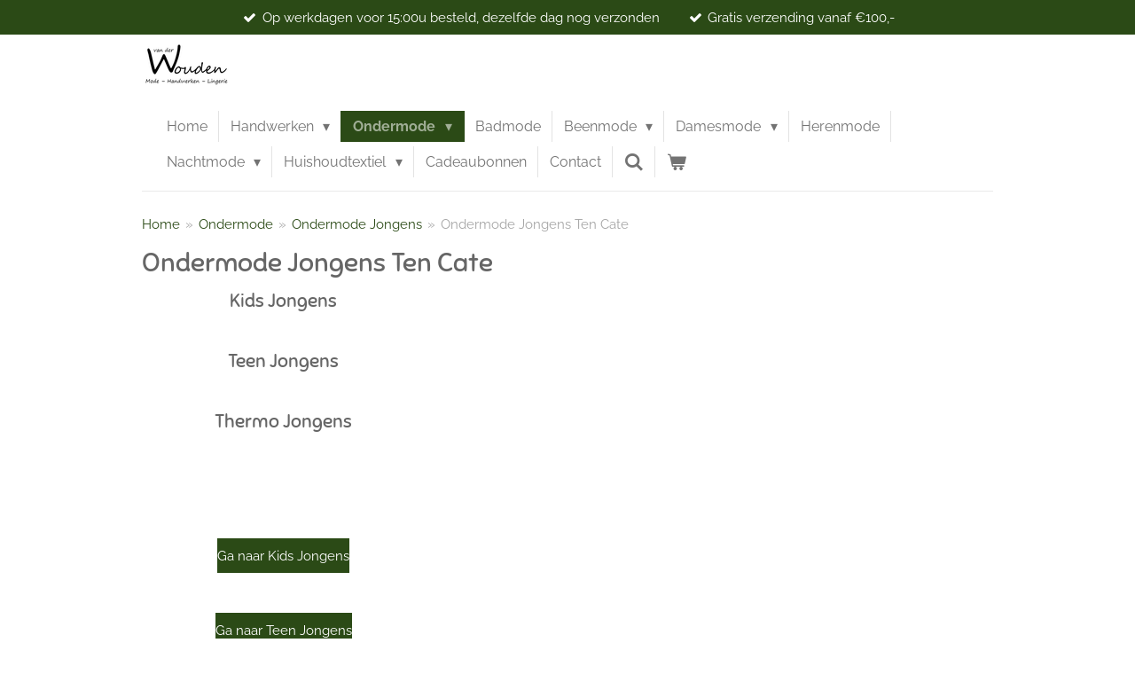

--- FILE ---
content_type: text/html; charset=UTF-8
request_url: https://www.vanderwoudentextiel.nl/ondermode-2/ondermode-jongens/ondermode-jongens-ten-cate
body_size: 15850
content:
<!DOCTYPE html>
<html lang="nl">
    <head>
        <meta http-equiv="Content-Type" content="text/html; charset=utf-8">
        <meta name="viewport" content="width=device-width, initial-scale=1.0, maximum-scale=5.0">
        <meta http-equiv="X-UA-Compatible" content="IE=edge">
        <link rel="canonical" href="https://www.vanderwoudentextiel.nl/ondermode-2/ondermode-jongens/ondermode-jongens-ten-cate">
        <link rel="sitemap" type="application/xml" href="https://www.vanderwoudentextiel.nl/sitemap.xml">
        <meta property="og:title" content="Ondermode Jongens Ten Cate / Ondermode Jongens / Ondermode | Van der Wouden Textiel">
        <meta property="og:url" content="https://www.vanderwoudentextiel.nl/ondermode-2/ondermode-jongens/ondermode-jongens-ten-cate">
        <base href="https://www.vanderwoudentextiel.nl/">
        <meta name="description" property="og:description" content="">
                <script nonce="f64314287ec3459d64cab91b80ad6efc">
            
            window.JOUWWEB = window.JOUWWEB || {};
            window.JOUWWEB.application = window.JOUWWEB.application || {};
            window.JOUWWEB.application = {"backends":[{"domain":"jouwweb.nl","freeDomain":"jouwweb.site"},{"domain":"webador.com","freeDomain":"webadorsite.com"},{"domain":"webador.de","freeDomain":"webadorsite.com"},{"domain":"webador.fr","freeDomain":"webadorsite.com"},{"domain":"webador.es","freeDomain":"webadorsite.com"},{"domain":"webador.it","freeDomain":"webadorsite.com"},{"domain":"jouwweb.be","freeDomain":"jouwweb.site"},{"domain":"webador.ie","freeDomain":"webadorsite.com"},{"domain":"webador.co.uk","freeDomain":"webadorsite.com"},{"domain":"webador.at","freeDomain":"webadorsite.com"},{"domain":"webador.be","freeDomain":"webadorsite.com"},{"domain":"webador.ch","freeDomain":"webadorsite.com"},{"domain":"webador.ch","freeDomain":"webadorsite.com"},{"domain":"webador.mx","freeDomain":"webadorsite.com"},{"domain":"webador.com","freeDomain":"webadorsite.com"},{"domain":"webador.dk","freeDomain":"webadorsite.com"},{"domain":"webador.se","freeDomain":"webadorsite.com"},{"domain":"webador.no","freeDomain":"webadorsite.com"},{"domain":"webador.fi","freeDomain":"webadorsite.com"},{"domain":"webador.ca","freeDomain":"webadorsite.com"},{"domain":"webador.ca","freeDomain":"webadorsite.com"},{"domain":"webador.pl","freeDomain":"webadorsite.com"},{"domain":"webador.com.au","freeDomain":"webadorsite.com"},{"domain":"webador.nz","freeDomain":"webadorsite.com"}],"editorLocale":"nl-NL","editorTimezone":"Europe\/Amsterdam","editorLanguage":"nl","analytics4TrackingId":"G-E6PZPGE4QM","analyticsDimensions":[],"backendDomain":"www.jouwweb.nl","backendShortDomain":"jouwweb.nl","backendKey":"jouwweb-nl","freeWebsiteDomain":"jouwweb.site","noSsl":false,"build":{"reference":"a8e82f1"},"linkHostnames":["www.jouwweb.nl","www.webador.com","www.webador.de","www.webador.fr","www.webador.es","www.webador.it","www.jouwweb.be","www.webador.ie","www.webador.co.uk","www.webador.at","www.webador.be","www.webador.ch","fr.webador.ch","www.webador.mx","es.webador.com","www.webador.dk","www.webador.se","www.webador.no","www.webador.fi","www.webador.ca","fr.webador.ca","www.webador.pl","www.webador.com.au","www.webador.nz"],"assetsUrl":"https:\/\/assets.jwwb.nl","loginUrl":"https:\/\/www.jouwweb.nl\/inloggen","publishUrl":"https:\/\/www.jouwweb.nl\/v2\/website\/1734012\/publish-proxy","adminUserOrIp":false,"pricing":{"plans":{"lite":{"amount":"700","currency":"EUR"},"pro":{"amount":"1200","currency":"EUR"},"business":{"amount":"2400","currency":"EUR"}},"yearlyDiscount":{"price":{"amount":"0","currency":"EUR"},"ratio":0,"percent":"0%","discountPrice":{"amount":"0","currency":"EUR"},"termPricePerMonth":{"amount":"0","currency":"EUR"},"termPricePerYear":{"amount":"0","currency":"EUR"}}},"hcUrl":{"add-product-variants":"https:\/\/help.jouwweb.nl\/hc\/nl\/articles\/28594307773201","basic-vs-advanced-shipping":"https:\/\/help.jouwweb.nl\/hc\/nl\/articles\/28594268794257","html-in-head":"https:\/\/help.jouwweb.nl\/hc\/nl\/articles\/28594336422545","link-domain-name":"https:\/\/help.jouwweb.nl\/hc\/nl\/articles\/28594325307409","optimize-for-mobile":"https:\/\/help.jouwweb.nl\/hc\/nl\/articles\/28594312927121","seo":"https:\/\/help.jouwweb.nl\/hc\/nl\/sections\/28507243966737","transfer-domain-name":"https:\/\/help.jouwweb.nl\/hc\/nl\/articles\/28594325232657","website-not-secure":"https:\/\/help.jouwweb.nl\/hc\/nl\/articles\/28594252935825"}};
            window.JOUWWEB.brand = {"type":"jouwweb","name":"JouwWeb","domain":"JouwWeb.nl","supportEmail":"support@jouwweb.nl"};
                    
                window.JOUWWEB = window.JOUWWEB || {};
                window.JOUWWEB.websiteRendering = {"locale":"nl-NL","timezone":"Europe\/Amsterdam","routes":{"api\/upload\/product-field":"\/_api\/upload\/product-field","checkout\/cart":"\/winkelwagen","payment":"\/bestelling-afronden\/:publicOrderId","payment\/forward":"\/bestelling-afronden\/:publicOrderId\/forward","public-order":"\/bestelling\/:publicOrderId","checkout\/authorize":"\/winkelwagen\/authorize\/:gateway","wishlist":"\/verlanglijst"}};
                                                    window.JOUWWEB.website = {"id":1734012,"locale":"nl-NL","enabled":true,"title":"Van der Wouden Textiel","hasTitle":true,"roleOfLoggedInUser":null,"ownerLocale":"nl-NL","plan":"business","freeWebsiteDomain":"jouwweb.site","backendKey":"jouwweb-nl","currency":"EUR","defaultLocale":"nl-NL","url":"https:\/\/www.vanderwoudentextiel.nl\/","homepageSegmentId":6502848,"category":"webshop","isOffline":false,"isPublished":true,"locales":["nl-NL"],"allowed":{"ads":false,"credits":true,"externalLinks":true,"slideshow":true,"customDefaultSlideshow":true,"hostedAlbums":true,"moderators":true,"mailboxQuota":10,"statisticsVisitors":true,"statisticsDetailed":true,"statisticsMonths":-1,"favicon":true,"password":true,"freeDomains":2,"freeMailAccounts":1,"canUseLanguages":false,"fileUpload":true,"legacyFontSize":false,"webshop":true,"products":-1,"imageText":false,"search":true,"audioUpload":true,"videoUpload":5000,"allowDangerousForms":false,"allowHtmlCode":true,"mobileBar":true,"sidebar":false,"poll":false,"allowCustomForms":true,"allowBusinessListing":true,"allowCustomAnalytics":true,"allowAccountingLink":true,"digitalProducts":true,"sitemapElement":false},"mobileBar":{"enabled":false,"theme":"accent","email":{"active":true},"location":{"active":true},"phone":{"active":true},"whatsapp":{"active":false},"social":{"active":false,"network":"facebook"}},"webshop":{"enabled":true,"currency":"EUR","taxEnabled":true,"taxInclusive":true,"vatDisclaimerVisible":false,"orderNotice":"<p>Indien je speciale wensen hebt kun je deze doorgeven via het Opmerkingen-veld in de laatste stap.<\/p>","orderConfirmation":null,"freeShipping":true,"freeShippingAmount":"100.00","shippingDisclaimerVisible":false,"pickupAllowed":true,"couponAllowed":false,"detailsPageAvailable":true,"socialMediaVisible":false,"termsPage":6680604,"termsPageUrl":"\/algemene-voorwaarden","extraTerms":null,"pricingVisible":true,"orderButtonVisible":true,"shippingAdvanced":true,"shippingAdvancedBackEnd":true,"soldOutVisible":true,"backInStockNotificationEnabled":false,"canAddProducts":true,"nextOrderNumber":249,"allowedServicePoints":[],"sendcloudConfigured":false,"sendcloudFallbackPublicKey":"a3d50033a59b4a598f1d7ce7e72aafdf","taxExemptionAllowed":false,"invoiceComment":null,"emptyCartVisible":true,"minimumOrderPrice":null,"productNumbersEnabled":false,"wishlistEnabled":false,"hideTaxOnCart":false},"isTreatedAsWebshop":true};                            window.JOUWWEB.cart = {"products":[],"coupon":null,"shippingCountryCode":null,"shippingChoice":null,"breakdown":[]};                            window.JOUWWEB.scripts = ["website-rendering\/webshop"];                        window.parent.JOUWWEB.colorPalette = window.JOUWWEB.colorPalette;
        </script>
                <title>Ondermode Jongens Ten Cate / Ondermode Jongens / Ondermode | Van der Wouden Textiel</title>
                                            <link href="https://primary.jwwb.nl/public/i/b/l/temp-giifcqjmsgirdhxbmjsz/touch-icon-iphone.png?bust=1608822893" rel="apple-touch-icon" sizes="60x60">                                                <link href="https://primary.jwwb.nl/public/i/b/l/temp-giifcqjmsgirdhxbmjsz/touch-icon-ipad.png?bust=1608822893" rel="apple-touch-icon" sizes="76x76">                                                <link href="https://primary.jwwb.nl/public/i/b/l/temp-giifcqjmsgirdhxbmjsz/touch-icon-iphone-retina.png?bust=1608822893" rel="apple-touch-icon" sizes="120x120">                                                <link href="https://primary.jwwb.nl/public/i/b/l/temp-giifcqjmsgirdhxbmjsz/touch-icon-ipad-retina.png?bust=1608822893" rel="apple-touch-icon" sizes="152x152">                                                <link href="https://primary.jwwb.nl/public/i/b/l/temp-giifcqjmsgirdhxbmjsz/favicon.png?bust=1608822893" rel="shortcut icon">                                                <link href="https://primary.jwwb.nl/public/i/b/l/temp-giifcqjmsgirdhxbmjsz/favicon.png?bust=1608822893" rel="icon">                                        <meta property="og:image" content="https&#x3A;&#x2F;&#x2F;primary.jwwb.nl&#x2F;public&#x2F;i&#x2F;b&#x2F;l&#x2F;temp-giifcqjmsgirdhxbmjsz&#x2F;wd08zx&#x2F;LogoVanderWoudenOrigineel-2.png">
                                    <meta name="twitter:card" content="summary_large_image">
                        <meta property="twitter:image" content="https&#x3A;&#x2F;&#x2F;primary.jwwb.nl&#x2F;public&#x2F;i&#x2F;b&#x2F;l&#x2F;temp-giifcqjmsgirdhxbmjsz&#x2F;wd08zx&#x2F;LogoVanderWoudenOrigineel-2.png">
                                                    <script src="https://plausible.io/js/script.manual.js" nonce="f64314287ec3459d64cab91b80ad6efc" data-turbo-track="reload" defer data-domain="shard12.jouwweb.nl"></script>
<link rel="stylesheet" type="text/css" href="https://gfonts.jwwb.nl/css?display=fallback&amp;family=Raleway%3A400%2C700%2C400italic%2C700italic%7CSniglet%3A400%2C700%2C400italic%2C700italic" nonce="f64314287ec3459d64cab91b80ad6efc" data-turbo-track="dynamic">
<script src="https://assets.jwwb.nl/assets/build/website-rendering/nl-NL.js?bust=af8dcdef13a1895089e9" nonce="f64314287ec3459d64cab91b80ad6efc" data-turbo-track="reload" defer></script>
<script src="https://assets.jwwb.nl/assets/website-rendering/runtime.cee983c75391f900fb05.js?bust=4ce5de21b577bc4120dd" nonce="f64314287ec3459d64cab91b80ad6efc" data-turbo-track="reload" defer></script>
<script src="https://assets.jwwb.nl/assets/website-rendering/812.881ee67943804724d5af.js?bust=78ab7ad7d6392c42d317" nonce="f64314287ec3459d64cab91b80ad6efc" data-turbo-track="reload" defer></script>
<script src="https://assets.jwwb.nl/assets/website-rendering/main.6f3b76e6daa809beb5d3.js?bust=4fe49ad11687c7986bba" nonce="f64314287ec3459d64cab91b80ad6efc" data-turbo-track="reload" defer></script>
<link rel="preload" href="https://assets.jwwb.nl/assets/website-rendering/styles.b83234e565c3f5d36f30.css?bust=04d802c8a3278e841c1d" as="style">
<link rel="preload" href="https://assets.jwwb.nl/assets/website-rendering/fonts/icons-website-rendering/font/website-rendering.woff2?bust=bd2797014f9452dadc8e" as="font" crossorigin>
<link rel="preconnect" href="https://gfonts.jwwb.nl">
<link rel="stylesheet" type="text/css" href="https://assets.jwwb.nl/assets/website-rendering/styles.b83234e565c3f5d36f30.css?bust=04d802c8a3278e841c1d" nonce="f64314287ec3459d64cab91b80ad6efc" data-turbo-track="dynamic">
<link rel="preconnect" href="https://assets.jwwb.nl">
<link rel="stylesheet" type="text/css" href="https://primary.jwwb.nl/public/i/b/l/temp-giifcqjmsgirdhxbmjsz/style.css?bust=1769111731" nonce="f64314287ec3459d64cab91b80ad6efc" data-turbo-track="dynamic">    </head>
    <body
        id="top"
        class="jw-is-no-slideshow jw-header-is-image jw-is-segment-page jw-is-frontend jw-is-no-sidebar jw-is-messagebar jw-is-no-touch-device jw-is-no-mobile"
                                    data-jouwweb-page="6513806"
                                                data-jouwweb-segment-id="6513806"
                                                data-jouwweb-segment-type="page"
                                                data-template-threshold="960"
                                                data-template-name="beautysalon&#x7C;fotografie&#x7C;romance"
                            itemscope
        itemtype="https://schema.org/WebPage"
    >
                                    <meta itemprop="url" content="https://www.vanderwoudentextiel.nl/ondermode-2/ondermode-jongens/ondermode-jongens-ten-cate">
        <a href="#main-content" class="jw-skip-link">
            Ga direct naar de hoofdinhoud        </a>
        <div class="jw-background"></div>
        <div class="jw-body">
            <div class="jw-mobile-menu jw-mobile-is-logo js-mobile-menu">
            <button
            type="button"
            class="jw-mobile-menu__button jw-mobile-toggle"
            aria-label="Open / sluit menu"
        >
            <span class="jw-icon-burger"></span>
        </button>
        <div class="jw-mobile-header jw-mobile-header--image">
        <a            class="jw-mobile-header-content"
                            href="/"
                        >
                            <img class="jw-mobile-logo jw-mobile-logo--landscape" src="https://primary.jwwb.nl/public/i/b/l/temp-giifcqjmsgirdhxbmjsz/6yh720/image.png?enable-io=true&amp;enable=upscale&amp;height=70" srcset="https://primary.jwwb.nl/public/i/b/l/temp-giifcqjmsgirdhxbmjsz/6yh720/image.png?enable-io=true&amp;enable=upscale&amp;height=70 1x, https://primary.jwwb.nl/public/i/b/l/temp-giifcqjmsgirdhxbmjsz/6yh720/image.png?enable-io=true&amp;enable=upscale&amp;height=140&amp;quality=70 2x" alt="Van der Wouden Textiel" title="Van der Wouden Textiel">                                </a>
    </div>

        <a
        href="/winkelwagen"
        class="jw-mobile-menu__button jw-mobile-header-cart"
        aria-label="Bekijk winkelwagen"
    >
        <span class="jw-icon-badge-wrapper">
            <span class="website-rendering-icon-basket" aria-hidden="true"></span>
            <span class="jw-icon-badge hidden" aria-hidden="true"></span>
        </span>
    </a>
    
    </div>
    <div class="jw-mobile-menu-search jw-mobile-menu-search--hidden">
        <form
            action="/zoeken"
            method="get"
            class="jw-mobile-menu-search__box"
        >
            <input
                type="text"
                name="q"
                value=""
                placeholder="Zoeken..."
                class="jw-mobile-menu-search__input"
                aria-label="Zoeken"
            >
            <button type="submit" class="jw-btn jw-btn--style-flat jw-mobile-menu-search__button" aria-label="Zoeken">
                <span class="website-rendering-icon-search" aria-hidden="true"></span>
            </button>
            <button type="button" class="jw-btn jw-btn--style-flat jw-mobile-menu-search__button js-cancel-search" aria-label="Zoekopdracht annuleren">
                <span class="website-rendering-icon-cancel" aria-hidden="true"></span>
            </button>
        </form>
    </div>
            <div class="message-bar message-bar--accent"><div class="message-bar__container"><ul class="message-bar-usps"><li class="message-bar-usps__item"><i class="website-rendering-icon-ok"></i><span>Op werkdagen voor 15:00u besteld, dezelfde dag nog verzonden</span></li><li class="message-bar-usps__item"><i class="website-rendering-icon-ok"></i><span>Gratis verzending vanaf €100,-</span></li></ul></div></div><header class="header clear js-fixed-header-container">
    <div class="inner header-inner js-topbar-content-container">
        <div class="jw-header-logo">
            <div
    id="jw-header-image-container"
    class="jw-header jw-header-image jw-header-image-toggle"
    style="flex-basis: 100px; max-width: 100px; flex-shrink: 1;"
>
            <a href="/">
        <img id="jw-header-image" data-image-id="33679502" srcset="https://primary.jwwb.nl/public/i/b/l/temp-giifcqjmsgirdhxbmjsz/6yh720/image.png?enable-io=true&amp;width=100 100w, https://primary.jwwb.nl/public/i/b/l/temp-giifcqjmsgirdhxbmjsz/6yh720/image.png?enable-io=true&amp;width=200 200w" class="jw-header-image" title="Van der Wouden Textiel" style="" sizes="100px" width="100" height="51" intrinsicsize="100.00 x 51.00" alt="Van der Wouden Textiel">                </a>
    </div>
        <div
    class="jw-header jw-header-title-container jw-header-text jw-header-text-toggle"
    data-stylable="true"
>
    <a        id="jw-header-title"
        class="jw-header-title"
                    href="/"
            >
        <span style="display: inline-block; font-size: 27px;">Van der</span> Wouden<span style="display: inline-block; font-size: 27px;"> Textiel</span>    </a>
</div>
</div>
        <nav class="menu jw-menu-copy clear">
            <ul
    id="jw-menu"
    class="jw-menu jw-menu-horizontal"
            >
            <li
    class="jw-menu-item"
>
        <a        class="jw-menu-link"
        href="/"                                            data-page-link-id="6502848"
                            >
                <span class="">
            Home        </span>
            </a>
                </li>
            <li
    class="jw-menu-item jw-menu-has-submenu"
>
        <a        class="jw-menu-link"
        href="/handwerken"                                            data-page-link-id="6508138"
                            >
                <span class="">
            Handwerken        </span>
                    <span class="jw-arrow jw-arrow-toplevel"></span>
            </a>
                    <ul
            class="jw-submenu"
                    >
                            <li
    class="jw-menu-item"
>
        <a        class="jw-menu-link"
        href="/handwerken/brei-en-haakboeken"                                            data-page-link-id="12337557"
                            >
                <span class="">
            Brei- en Haakboeken        </span>
            </a>
                </li>
                            <li
    class="jw-menu-item jw-menu-has-submenu"
>
        <a        class="jw-menu-link"
        href="/handwerken/garen"                                            data-page-link-id="6678958"
                            >
                <span class="">
            Garen        </span>
                    <span class="jw-arrow"></span>
            </a>
                    <ul
            class="jw-submenu"
                    >
                            <li
    class="jw-menu-item"
>
        <a        class="jw-menu-link"
        href="/handwerken/garen/brei-en-haak-garens"                                            data-page-link-id="6519514"
                            >
                <span class="">
            Brei- en Haak garens        </span>
            </a>
                </li>
                            <li
    class="jw-menu-item"
>
        <a        class="jw-menu-link"
        href="/handwerken/garen/naaigaren"                                            data-page-link-id="6513968"
                            >
                <span class="">
            Naaigaren        </span>
            </a>
                </li>
                    </ul>
        </li>
                            <li
    class="jw-menu-item jw-menu-has-submenu"
>
        <a        class="jw-menu-link"
        href="/handwerken/brei-haak-en-naainaalden"                                            data-page-link-id="6678842"
                            >
                <span class="">
            Brei-, haak- en naainaalden        </span>
                    <span class="jw-arrow"></span>
            </a>
                    <ul
            class="jw-submenu"
                    >
                            <li
    class="jw-menu-item"
>
        <a        class="jw-menu-link"
        href="/handwerken/brei-haak-en-naainaalden/brei-en-haaknaalden"                                            data-page-link-id="7901812"
                            >
                <span class="">
            Brei- en haaknaalden        </span>
            </a>
                </li>
                    </ul>
        </li>
                            <li
    class="jw-menu-item"
>
        <a        class="jw-menu-link"
        href="/handwerken/haakpakketten"                                            data-page-link-id="7602835"
                            >
                <span class="">
            Haakpakketten        </span>
            </a>
                </li>
                            <li
    class="jw-menu-item"
>
        <a        class="jw-menu-link"
        href="/handwerken/kerst-borduren"                                            data-page-link-id="22371138"
                            >
                <span class="">
            Kerst Borduren        </span>
            </a>
                </li>
                            <li
    class="jw-menu-item"
>
        <a        class="jw-menu-link"
        href="/handwerken/borduurpakketten"                                            data-page-link-id="6520156"
                            >
                <span class="">
            Borduurpakketten        </span>
            </a>
                </li>
                            <li
    class="jw-menu-item"
>
        <a        class="jw-menu-link"
        href="/handwerken/telpakket-geboorte"                                            data-page-link-id="18968089"
                            >
                <span class="">
            Telpakket &quot;Geboorte&quot;        </span>
            </a>
                </li>
                            <li
    class="jw-menu-item"
>
        <a        class="jw-menu-link"
        href="/handwerken/knooppakketten"                                            data-page-link-id="6526349"
                            >
                <span class="">
            Knooppakketten        </span>
            </a>
                </li>
                            <li
    class="jw-menu-item"
>
        <a        class="jw-menu-link"
        href="/handwerken/baby-accessoires"                                            data-page-link-id="6710299"
                            >
                <span class="">
            Baby accessoires        </span>
            </a>
                </li>
                            <li
    class="jw-menu-item"
>
        <a        class="jw-menu-link"
        href="/handwerken/naaiboxen"                                            data-page-link-id="6656289"
                            >
                <span class="">
            Naaiboxen        </span>
            </a>
                </li>
                            <li
    class="jw-menu-item"
>
        <a        class="jw-menu-link"
        href="/handwerken/scharen"                                            data-page-link-id="6656634"
                            >
                <span class="">
            Scharen        </span>
            </a>
                </li>
                            <li
    class="jw-menu-item"
>
        <a        class="jw-menu-link"
        href="/handwerken/textielstiften"                                            data-page-link-id="6661838"
                            >
                <span class="">
            Textielstiften        </span>
            </a>
                </li>
                    </ul>
        </li>
            <li
    class="jw-menu-item jw-menu-has-submenu jw-menu-is-active"
>
        <a        class="jw-menu-link js-active-menu-item"
        href="/ondermode-2"                                            data-page-link-id="6521831"
                            >
                <span class="">
            Ondermode        </span>
                    <span class="jw-arrow jw-arrow-toplevel"></span>
            </a>
                    <ul
            class="jw-submenu"
                    >
                            <li
    class="jw-menu-item jw-menu-has-submenu"
>
        <a        class="jw-menu-link"
        href="/ondermode-2/ondermode-dames"                                            data-page-link-id="6512831"
                            >
                <span class="">
            Ondermode Dames        </span>
                    <span class="jw-arrow"></span>
            </a>
                    <ul
            class="jw-submenu"
                    >
                            <li
    class="jw-menu-item jw-menu-has-submenu"
>
        <a        class="jw-menu-link"
        href="/ondermode-2/ondermode-dames/ondermode-dames-ten-cate"                                            data-page-link-id="6512872"
                            >
                <span class="">
            Ondermode Dames Ten Cate        </span>
                    <span class="jw-arrow"></span>
            </a>
                    <ul
            class="jw-submenu"
                    >
                            <li
    class="jw-menu-item"
>
        <a        class="jw-menu-link"
        href="/ondermode-2/ondermode-dames/ondermode-dames-ten-cate/dames-basic"                                            data-page-link-id="6540717"
                            >
                <span class="">
            Dames Basic        </span>
            </a>
                </li>
                            <li
    class="jw-menu-item"
>
        <a        class="jw-menu-link"
        href="/ondermode-2/ondermode-dames/ondermode-dames-ten-cate/dames-secrets"                                            data-page-link-id="6540731"
                            >
                <span class="">
            Dames Secrets        </span>
            </a>
                </li>
                            <li
    class="jw-menu-item"
>
        <a        class="jw-menu-link"
        href="/ondermode-2/ondermode-dames/ondermode-dames-ten-cate/dames-fine"                                            data-page-link-id="6546219"
                            >
                <span class="">
            Dames Fine        </span>
            </a>
                </li>
                            <li
    class="jw-menu-item"
>
        <a        class="jw-menu-link"
        href="/ondermode-2/ondermode-dames/ondermode-dames-ten-cate/dames-fine-cotton-contour"                                            data-page-link-id="6540739"
                            >
                <span class="">
            Dames Fine Cotton Contour        </span>
            </a>
                </li>
                            <li
    class="jw-menu-item"
>
        <a        class="jw-menu-link"
        href="/ondermode-2/ondermode-dames/ondermode-dames-ten-cate/dames-thermo"                                            data-page-link-id="6538198"
                            >
                <span class="">
            Dames Thermo        </span>
            </a>
                </li>
                    </ul>
        </li>
                            <li
    class="jw-menu-item"
>
        <a        class="jw-menu-link"
        href="/ondermode-2/ondermode-dames/ondergoed-dames-sloggi"                                            data-page-link-id="11366459"
                            >
                <span class="">
            Ondergoed Dames Sloggi        </span>
            </a>
                </li>
                            <li
    class="jw-menu-item"
>
        <a        class="jw-menu-link"
        href="/ondermode-2/ondermode-dames/ondermode-dames-schiesser"                                            data-page-link-id="6513641"
                            >
                <span class="">
            Ondermode Dames Schiesser        </span>
            </a>
                </li>
                            <li
    class="jw-menu-item"
>
        <a        class="jw-menu-link"
        href="/ondermode-2/ondermode-dames/ondermode-dames-triumph-1"                                            data-page-link-id="7731566"
                            >
                <span class="">
            Ondermode Dames Triumph        </span>
            </a>
                </li>
                            <li
    class="jw-menu-item"
>
        <a        class="jw-menu-link"
        href="/ondermode-2/ondermode-dames/ondermode-dames-antia"                                            data-page-link-id="13851398"
                            >
                <span class="">
            Ondermode Dames Antia        </span>
            </a>
                </li>
                            <li
    class="jw-menu-item"
>
        <a        class="jw-menu-link"
        href="/ondermode-2/ondermode-dames/ondermode-dames-naturana"                                            data-page-link-id="23057379"
                            >
                <span class="">
            Ondermode Dames Naturana        </span>
            </a>
                </li>
                            <li
    class="jw-menu-item"
>
        <a        class="jw-menu-link"
        href="/ondermode-2/ondermode-dames/ondermode-dames-gaubert"                                            data-page-link-id="30217619"
                            >
                <span class="">
            Ondermode Dames Gaubert        </span>
            </a>
                </li>
                            <li
    class="jw-menu-item"
>
        <a        class="jw-menu-link"
        href="/ondermode-2/ondermode-dames/ondermode-dames-magic-bodyfashion"                                            data-page-link-id="31196706"
                            >
                <span class="">
            Ondermode Dames Magic Bodyfashion        </span>
            </a>
                </li>
                    </ul>
        </li>
                            <li
    class="jw-menu-item jw-menu-has-submenu"
>
        <a        class="jw-menu-link"
        href="/ondermode-2/ondermode-heren"                                            data-page-link-id="6512833"
                            >
                <span class="">
            Ondermode Heren        </span>
                    <span class="jw-arrow"></span>
            </a>
                    <ul
            class="jw-submenu"
                    >
                            <li
    class="jw-menu-item jw-menu-has-submenu"
>
        <a        class="jw-menu-link"
        href="/ondermode-2/ondermode-heren/ondermode-heren-ten-cate"                                            data-page-link-id="6513664"
                            >
                <span class="">
            Ondermode Heren Ten Cate        </span>
                    <span class="jw-arrow"></span>
            </a>
                    <ul
            class="jw-submenu"
                    >
                            <li
    class="jw-menu-item"
>
        <a        class="jw-menu-link"
        href="/ondermode-2/ondermode-heren/ondermode-heren-ten-cate/basic-men"                                            data-page-link-id="6527993"
                            >
                <span class="">
            Basic men        </span>
            </a>
                </li>
                            <li
    class="jw-menu-item"
>
        <a        class="jw-menu-link"
        href="/ondermode-2/ondermode-heren/ondermode-heren-ten-cate/basic-men-bamboo"                                            data-page-link-id="6527996"
                            >
                <span class="">
            Basic men bamboo        </span>
            </a>
                </li>
                            <li
    class="jw-menu-item"
>
        <a        class="jw-menu-link"
        href="/ondermode-2/ondermode-heren/ondermode-heren-ten-cate/fine-men"                                            data-page-link-id="6528014"
                            >
                <span class="">
            Fine men        </span>
            </a>
                </li>
                            <li
    class="jw-menu-item"
>
        <a        class="jw-menu-link"
        href="/ondermode-2/ondermode-heren/ondermode-heren-ten-cate/heren-thermo"                                            data-page-link-id="6528001"
                            >
                <span class="">
            Heren thermo        </span>
            </a>
                </li>
                    </ul>
        </li>
                            <li
    class="jw-menu-item"
>
        <a        class="jw-menu-link"
        href="/ondermode-2/ondermode-heren/ondermode-heren-schiesser"                                            data-page-link-id="6584686"
                            >
                <span class="">
            Ondermode Heren Schiesser        </span>
            </a>
                </li>
                            <li
    class="jw-menu-item"
>
        <a        class="jw-menu-link"
        href="/ondermode-2/ondermode-heren/ondermode-heren-sloggi"                                            data-page-link-id="6513681"
                            >
                <span class="">
            Ondermode Heren Sloggi        </span>
            </a>
                </li>
                    </ul>
        </li>
                            <li
    class="jw-menu-item jw-menu-has-submenu"
>
        <a        class="jw-menu-link"
        href="/ondermode-2/ondermode-meisjes"                                            data-page-link-id="6512849"
                            >
                <span class="">
            Ondermode Meisjes        </span>
                    <span class="jw-arrow"></span>
            </a>
                    <ul
            class="jw-submenu"
                    >
                            <li
    class="jw-menu-item jw-menu-has-submenu"
>
        <a        class="jw-menu-link"
        href="/ondermode-2/ondermode-meisjes/ondermode-meisjes-ten-cate"                                            data-page-link-id="6513796"
                            >
                <span class="">
            Ondermode Meisjes Ten Cate        </span>
                    <span class="jw-arrow"></span>
            </a>
                    <ul
            class="jw-submenu"
                    >
                            <li
    class="jw-menu-item"
>
        <a        class="jw-menu-link"
        href="/ondermode-2/ondermode-meisjes/ondermode-meisjes-ten-cate/kids-meisjes"                                            data-page-link-id="6528025"
                            >
                <span class="">
            Kids Meisjes        </span>
            </a>
                </li>
                            <li
    class="jw-menu-item"
>
        <a        class="jw-menu-link"
        href="/ondermode-2/ondermode-meisjes/ondermode-meisjes-ten-cate/teen-meisjes"                                            data-page-link-id="6528027"
                            >
                <span class="">
            Teen Meisjes        </span>
            </a>
                </li>
                            <li
    class="jw-menu-item"
>
        <a        class="jw-menu-link"
        href="/ondermode-2/ondermode-meisjes/ondermode-meisjes-ten-cate/thermo-meisjes"                                            data-page-link-id="6528034"
                            >
                <span class="">
            Thermo Meisjes        </span>
            </a>
                </li>
                    </ul>
        </li>
                    </ul>
        </li>
                            <li
    class="jw-menu-item jw-menu-has-submenu jw-menu-is-active"
>
        <a        class="jw-menu-link js-active-menu-item"
        href="/ondermode-2/ondermode-jongens"                                            data-page-link-id="6512854"
                            >
                <span class="">
            Ondermode Jongens        </span>
                    <span class="jw-arrow"></span>
            </a>
                    <ul
            class="jw-submenu"
                    >
                            <li
    class="jw-menu-item jw-menu-has-submenu jw-menu-is-active"
>
        <a        class="jw-menu-link js-active-menu-item"
        href="/ondermode-2/ondermode-jongens/ondermode-jongens-ten-cate"                                            data-page-link-id="6513806"
                            >
                <span class="">
            Ondermode Jongens Ten Cate        </span>
                    <span class="jw-arrow"></span>
            </a>
                    <ul
            class="jw-submenu"
                    >
                            <li
    class="jw-menu-item"
>
        <a        class="jw-menu-link"
        href="/ondermode-2/ondermode-jongens/ondermode-jongens-ten-cate/kids-jongens"                                            data-page-link-id="6535414"
                            >
                <span class="">
            Kids Jongens        </span>
            </a>
                </li>
                            <li
    class="jw-menu-item"
>
        <a        class="jw-menu-link"
        href="/ondermode-2/ondermode-jongens/ondermode-jongens-ten-cate/teen-jongens"                                            data-page-link-id="6535416"
                            >
                <span class="">
            Teen Jongens        </span>
            </a>
                </li>
                            <li
    class="jw-menu-item"
>
        <a        class="jw-menu-link"
        href="/ondermode-2/ondermode-jongens/ondermode-jongens-ten-cate/thermo-jongens"                                            data-page-link-id="6538489"
                            >
                <span class="">
            Thermo Jongens        </span>
            </a>
                </li>
                    </ul>
        </li>
                    </ul>
        </li>
                    </ul>
        </li>
            <li
    class="jw-menu-item"
>
        <a        class="jw-menu-link"
        href="/badmode"                                            data-page-link-id="22472256"
                            >
                <span class="">
            Badmode        </span>
            </a>
                </li>
            <li
    class="jw-menu-item jw-menu-has-submenu"
>
        <a        class="jw-menu-link"
        href="/beenmode"                                            data-page-link-id="6513810"
                            >
                <span class="">
            Beenmode        </span>
                    <span class="jw-arrow jw-arrow-toplevel"></span>
            </a>
                    <ul
            class="jw-submenu"
                    >
                            <li
    class="jw-menu-item"
>
        <a        class="jw-menu-link"
        href="/beenmode/panty-s"                                            data-page-link-id="6684930"
                            >
                <span class="">
            Panty&#039;s        </span>
            </a>
                </li>
                            <li
    class="jw-menu-item"
>
        <a        class="jw-menu-link"
        href="/beenmode/panty-kniekousen"                                            data-page-link-id="6684932"
                            >
                <span class="">
            Panty kniekousen        </span>
            </a>
                </li>
                            <li
    class="jw-menu-item"
>
        <a        class="jw-menu-link"
        href="/beenmode/pantysokken"                                            data-page-link-id="6687313"
                            >
                <span class="">
            Pantysokken        </span>
            </a>
                </li>
                            <li
    class="jw-menu-item"
>
        <a        class="jw-menu-link"
        href="/beenmode/heren-sokken"                                            data-page-link-id="23370303"
                            >
                <span class="">
            Heren Sokken        </span>
            </a>
                </li>
                            <li
    class="jw-menu-item"
>
        <a        class="jw-menu-link"
        href="/beenmode/unisex-sokken"                                            data-page-link-id="18380423"
                            >
                <span class="">
            Unisex Sokken        </span>
            </a>
                </li>
                            <li
    class="jw-menu-item"
>
        <a        class="jw-menu-link"
        href="/beenmode/dames-sokken"                                            data-page-link-id="23370306"
                            >
                <span class="">
            Dames Sokken        </span>
            </a>
                </li>
                            <li
    class="jw-menu-item"
>
        <a        class="jw-menu-link"
        href="/beenmode/huissokken"                                            data-page-link-id="6684980"
                            >
                <span class="">
            Huissokken        </span>
            </a>
                </li>
                    </ul>
        </li>
            <li
    class="jw-menu-item jw-menu-has-submenu"
>
        <a        class="jw-menu-link"
        href="/damesmode"                                            data-page-link-id="6516265"
                            >
                <span class="">
            Damesmode        </span>
                    <span class="jw-arrow jw-arrow-toplevel"></span>
            </a>
                    <ul
            class="jw-submenu"
                    >
                            <li
    class="jw-menu-item"
>
        <a        class="jw-menu-link"
        href="/damesmode/jassen"                                            data-page-link-id="15689672"
                            >
                <span class="">
            Jassen        </span>
            </a>
                </li>
                            <li
    class="jw-menu-item"
>
        <a        class="jw-menu-link"
        href="/damesmode/shirt-blouse"                                            data-page-link-id="16087663"
                            >
                <span class="">
            Shirt / Blouse        </span>
            </a>
                </li>
                            <li
    class="jw-menu-item"
>
        <a        class="jw-menu-link"
        href="/damesmode/pullover-vesten"                                            data-page-link-id="15689216"
                            >
                <span class="">
            Pullover / Vesten        </span>
            </a>
                </li>
                            <li
    class="jw-menu-item"
>
        <a        class="jw-menu-link"
        href="/damesmode/rokken"                                            data-page-link-id="16093244"
                            >
                <span class="">
            Rokken        </span>
            </a>
                </li>
                            <li
    class="jw-menu-item"
>
        <a        class="jw-menu-link"
        href="/damesmode/broeken"                                            data-page-link-id="15689667"
                            >
                <span class="">
            Broeken        </span>
            </a>
                </li>
                            <li
    class="jw-menu-item"
>
        <a        class="jw-menu-link"
        href="/damesmode/sjaals"                                            data-page-link-id="16007979"
                            >
                <span class="">
            Sjaals        </span>
            </a>
                </li>
                    </ul>
        </li>
            <li
    class="jw-menu-item"
>
        <a        class="jw-menu-link"
        href="/herenmode"                                            data-page-link-id="17515031"
                            >
                <span class="">
            Herenmode        </span>
            </a>
                </li>
            <li
    class="jw-menu-item jw-menu-has-submenu"
>
        <a        class="jw-menu-link"
        href="/nachtmode"                                            data-page-link-id="6516273"
                            >
                <span class="">
            Nachtmode        </span>
                    <span class="jw-arrow jw-arrow-toplevel"></span>
            </a>
                    <ul
            class="jw-submenu"
                    >
                            <li
    class="jw-menu-item jw-menu-has-submenu"
>
        <a        class="jw-menu-link"
        href="/nachtmode/nachtmode-dames"                                            data-page-link-id="6516284"
                            >
                <span class="">
            Nachtmode Dames        </span>
                    <span class="jw-arrow"></span>
            </a>
                    <ul
            class="jw-submenu"
                    >
                            <li
    class="jw-menu-item"
>
        <a        class="jw-menu-link"
        href="/nachtmode/nachtmode-dames/nachthemden-korte-mouw"                                            data-page-link-id="12766225"
                            >
                <span class="">
            Nachthemden Korte Mouw        </span>
            </a>
                </li>
                            <li
    class="jw-menu-item"
>
        <a        class="jw-menu-link"
        href="/nachtmode/nachtmode-dames/nachthemden-lange-mouw"                                            data-page-link-id="10282323"
                            >
                <span class="">
            Nachthemden Lange Mouw        </span>
            </a>
                </li>
                            <li
    class="jw-menu-item"
>
        <a        class="jw-menu-link"
        href="/nachtmode/nachtmode-dames/pyjama-s-shortama-s"                                            data-page-link-id="12835700"
                            >
                <span class="">
            Pyjama&#039;s/Shortama&#039;s        </span>
            </a>
                </li>
                            <li
    class="jw-menu-item"
>
        <a        class="jw-menu-link"
        href="/nachtmode/nachtmode-dames/pyjama-s"                                            data-page-link-id="6516298"
                            >
                <span class="">
            Pyjama&#039;s        </span>
            </a>
                </li>
                            <li
    class="jw-menu-item"
>
        <a        class="jw-menu-link"
        href="/nachtmode/nachtmode-dames/huispakken-dusters"                                            data-page-link-id="10282325"
                            >
                <span class="">
            Huispakken/Dusters        </span>
            </a>
                </li>
                            <li
    class="jw-menu-item"
>
        <a        class="jw-menu-link"
        href="/nachtmode/nachtmode-dames/ringella-solo-per-me"                                            data-page-link-id="10288325"
                            >
                <span class="">
            Ringella Solo Per Me        </span>
            </a>
                </li>
                    </ul>
        </li>
                            <li
    class="jw-menu-item jw-menu-has-submenu"
>
        <a        class="jw-menu-link"
        href="/nachtmode/nachtmode-heren-1"                                            data-page-link-id="12836199"
                            >
                <span class="">
            Nachtmode Heren        </span>
                    <span class="jw-arrow"></span>
            </a>
                    <ul
            class="jw-submenu"
                    >
                            <li
    class="jw-menu-item"
>
        <a        class="jw-menu-link"
        href="/nachtmode/nachtmode-heren-1/pyjama-s-1"                                            data-page-link-id="6516289"
                            >
                <span class="">
            Pyjama&#039;s        </span>
            </a>
                </li>
                            <li
    class="jw-menu-item"
>
        <a        class="jw-menu-link"
        href="/nachtmode/nachtmode-heren-1/shortama-s"                                            data-page-link-id="12836108"
                            >
                <span class="">
            Shortama&#039;s        </span>
            </a>
                </li>
                            <li
    class="jw-menu-item"
>
        <a        class="jw-menu-link"
        href="/nachtmode/nachtmode-heren-1/ochtendjas"                                            data-page-link-id="27511453"
                            >
                <span class="">
            Ochtendjas        </span>
            </a>
                </li>
                    </ul>
        </li>
                            <li
    class="jw-menu-item"
>
        <a        class="jw-menu-link"
        href="/nachtmode/nachtmode-kids"                                            data-page-link-id="10554647"
                            >
                <span class="">
            Nachtmode Kids        </span>
            </a>
                </li>
                    </ul>
        </li>
            <li
    class="jw-menu-item jw-menu-has-submenu"
>
        <a        class="jw-menu-link"
        href="/huishoudtextiel"                                            data-page-link-id="6684684"
                            >
                <span class="">
            Huishoudtextiel        </span>
                    <span class="jw-arrow jw-arrow-toplevel"></span>
            </a>
                    <ul
            class="jw-submenu"
                    >
                            <li
    class="jw-menu-item"
>
        <a        class="jw-menu-link"
        href="/huishoudtextiel/standlakens"                                            data-page-link-id="14272940"
                            >
                <span class="">
            Standlakens        </span>
            </a>
                </li>
                            <li
    class="jw-menu-item"
>
        <a        class="jw-menu-link"
        href="/huishoudtextiel/keuken-en-theedoeken"                                            data-page-link-id="6648704"
                            >
                <span class="">
            Keuken- en theedoeken        </span>
            </a>
                </li>
                            <li
    class="jw-menu-item"
>
        <a        class="jw-menu-link"
        href="/huishoudtextiel/pannenlappen-overwanten-en-schorten"                                            data-page-link-id="14217531"
                            >
                <span class="">
            Pannenlappen, Overwanten en Schorten        </span>
            </a>
                </li>
                            <li
    class="jw-menu-item"
>
        <a        class="jw-menu-link"
        href="/huishoudtextiel/beddengoed"                                            data-page-link-id="17189461"
                            >
                <span class="">
            Beddengoed        </span>
            </a>
                </li>
                            <li
    class="jw-menu-item"
>
        <a        class="jw-menu-link"
        href="/huishoudtextiel/zakdoeken"                                            data-page-link-id="6647846"
                            >
                <span class="">
            Zakdoeken        </span>
            </a>
                </li>
                    </ul>
        </li>
            <li
    class="jw-menu-item"
>
        <a        class="jw-menu-link"
        href="/cadeaubonnen"                                            data-page-link-id="6701920"
                            >
                <span class="">
            Cadeaubonnen        </span>
            </a>
                </li>
            <li
    class="jw-menu-item"
>
        <a        class="jw-menu-link"
        href="/contact"                                            data-page-link-id="6520317"
                            >
                <span class="">
            Contact        </span>
            </a>
                </li>
            <li
    class="jw-menu-item jw-menu-search-item"
>
        <button        class="jw-menu-link jw-menu-link--icon jw-text-button"
                                                                    title="Zoeken"
            >
                                <span class="website-rendering-icon-search"></span>
                            <span class="hidden-desktop-horizontal-menu">
            Zoeken        </span>
            </button>
                
            <div class="jw-popover-container jw-popover-container--inline is-hidden">
                <div class="jw-popover-backdrop"></div>
                <div class="jw-popover">
                    <div class="jw-popover__arrow"></div>
                    <div class="jw-popover__content jw-section-white">
                        <form  class="jw-search" action="/zoeken" method="get">
                            
                            <input class="jw-search__input" type="text" name="q" value="" placeholder="Zoeken..." aria-label="Zoeken" >
                            <button class="jw-search__submit" type="submit" aria-label="Zoeken">
                                <span class="website-rendering-icon-search" aria-hidden="true"></span>
                            </button>
                        </form>
                    </div>
                </div>
            </div>
                        </li>
            <li
    class="jw-menu-item js-menu-cart-item "
>
        <a        class="jw-menu-link jw-menu-link--icon"
        href="/winkelwagen"                                                            title="Winkelwagen"
            >
                                    <span class="jw-icon-badge-wrapper">
                        <span class="website-rendering-icon-basket"></span>
                                            <span class="jw-icon-badge hidden">
                    0                </span>
                            <span class="hidden-desktop-horizontal-menu">
            Winkelwagen        </span>
            </a>
                </li>
    
    </ul>

    <script nonce="f64314287ec3459d64cab91b80ad6efc" id="jw-mobile-menu-template" type="text/template">
        <ul id="jw-menu" class="jw-menu jw-menu-horizontal">
                            <li
    class="jw-menu-item jw-menu-search-item"
>
                
                 <li class="jw-menu-item jw-mobile-menu-search-item">
                    <form class="jw-search" action="/zoeken" method="get">
                        <input class="jw-search__input" type="text" name="q" value="" placeholder="Zoeken..." aria-label="Zoeken">
                        <button class="jw-search__submit" type="submit" aria-label="Zoeken">
                            <span class="website-rendering-icon-search" aria-hidden="true"></span>
                        </button>
                    </form>
                </li>
                        </li>
                            <li
    class="jw-menu-item"
>
        <a        class="jw-menu-link"
        href="/"                                            data-page-link-id="6502848"
                            >
                <span class="">
            Home        </span>
            </a>
                </li>
                            <li
    class="jw-menu-item jw-menu-has-submenu"
>
        <a        class="jw-menu-link"
        href="/handwerken"                                            data-page-link-id="6508138"
                            >
                <span class="">
            Handwerken        </span>
                    <span class="jw-arrow jw-arrow-toplevel"></span>
            </a>
                    <ul
            class="jw-submenu"
                    >
                            <li
    class="jw-menu-item"
>
        <a        class="jw-menu-link"
        href="/handwerken/brei-en-haakboeken"                                            data-page-link-id="12337557"
                            >
                <span class="">
            Brei- en Haakboeken        </span>
            </a>
                </li>
                            <li
    class="jw-menu-item jw-menu-has-submenu"
>
        <a        class="jw-menu-link"
        href="/handwerken/garen"                                            data-page-link-id="6678958"
                            >
                <span class="">
            Garen        </span>
                    <span class="jw-arrow"></span>
            </a>
                    <ul
            class="jw-submenu"
                    >
                            <li
    class="jw-menu-item"
>
        <a        class="jw-menu-link"
        href="/handwerken/garen/brei-en-haak-garens"                                            data-page-link-id="6519514"
                            >
                <span class="">
            Brei- en Haak garens        </span>
            </a>
                </li>
                            <li
    class="jw-menu-item"
>
        <a        class="jw-menu-link"
        href="/handwerken/garen/naaigaren"                                            data-page-link-id="6513968"
                            >
                <span class="">
            Naaigaren        </span>
            </a>
                </li>
                    </ul>
        </li>
                            <li
    class="jw-menu-item jw-menu-has-submenu"
>
        <a        class="jw-menu-link"
        href="/handwerken/brei-haak-en-naainaalden"                                            data-page-link-id="6678842"
                            >
                <span class="">
            Brei-, haak- en naainaalden        </span>
                    <span class="jw-arrow"></span>
            </a>
                    <ul
            class="jw-submenu"
                    >
                            <li
    class="jw-menu-item"
>
        <a        class="jw-menu-link"
        href="/handwerken/brei-haak-en-naainaalden/brei-en-haaknaalden"                                            data-page-link-id="7901812"
                            >
                <span class="">
            Brei- en haaknaalden        </span>
            </a>
                </li>
                    </ul>
        </li>
                            <li
    class="jw-menu-item"
>
        <a        class="jw-menu-link"
        href="/handwerken/haakpakketten"                                            data-page-link-id="7602835"
                            >
                <span class="">
            Haakpakketten        </span>
            </a>
                </li>
                            <li
    class="jw-menu-item"
>
        <a        class="jw-menu-link"
        href="/handwerken/kerst-borduren"                                            data-page-link-id="22371138"
                            >
                <span class="">
            Kerst Borduren        </span>
            </a>
                </li>
                            <li
    class="jw-menu-item"
>
        <a        class="jw-menu-link"
        href="/handwerken/borduurpakketten"                                            data-page-link-id="6520156"
                            >
                <span class="">
            Borduurpakketten        </span>
            </a>
                </li>
                            <li
    class="jw-menu-item"
>
        <a        class="jw-menu-link"
        href="/handwerken/telpakket-geboorte"                                            data-page-link-id="18968089"
                            >
                <span class="">
            Telpakket &quot;Geboorte&quot;        </span>
            </a>
                </li>
                            <li
    class="jw-menu-item"
>
        <a        class="jw-menu-link"
        href="/handwerken/knooppakketten"                                            data-page-link-id="6526349"
                            >
                <span class="">
            Knooppakketten        </span>
            </a>
                </li>
                            <li
    class="jw-menu-item"
>
        <a        class="jw-menu-link"
        href="/handwerken/baby-accessoires"                                            data-page-link-id="6710299"
                            >
                <span class="">
            Baby accessoires        </span>
            </a>
                </li>
                            <li
    class="jw-menu-item"
>
        <a        class="jw-menu-link"
        href="/handwerken/naaiboxen"                                            data-page-link-id="6656289"
                            >
                <span class="">
            Naaiboxen        </span>
            </a>
                </li>
                            <li
    class="jw-menu-item"
>
        <a        class="jw-menu-link"
        href="/handwerken/scharen"                                            data-page-link-id="6656634"
                            >
                <span class="">
            Scharen        </span>
            </a>
                </li>
                            <li
    class="jw-menu-item"
>
        <a        class="jw-menu-link"
        href="/handwerken/textielstiften"                                            data-page-link-id="6661838"
                            >
                <span class="">
            Textielstiften        </span>
            </a>
                </li>
                    </ul>
        </li>
                            <li
    class="jw-menu-item jw-menu-has-submenu jw-menu-is-active"
>
        <a        class="jw-menu-link js-active-menu-item"
        href="/ondermode-2"                                            data-page-link-id="6521831"
                            >
                <span class="">
            Ondermode        </span>
                    <span class="jw-arrow jw-arrow-toplevel"></span>
            </a>
                    <ul
            class="jw-submenu"
                    >
                            <li
    class="jw-menu-item jw-menu-has-submenu"
>
        <a        class="jw-menu-link"
        href="/ondermode-2/ondermode-dames"                                            data-page-link-id="6512831"
                            >
                <span class="">
            Ondermode Dames        </span>
                    <span class="jw-arrow"></span>
            </a>
                    <ul
            class="jw-submenu"
                    >
                            <li
    class="jw-menu-item jw-menu-has-submenu"
>
        <a        class="jw-menu-link"
        href="/ondermode-2/ondermode-dames/ondermode-dames-ten-cate"                                            data-page-link-id="6512872"
                            >
                <span class="">
            Ondermode Dames Ten Cate        </span>
                    <span class="jw-arrow"></span>
            </a>
                    <ul
            class="jw-submenu"
                    >
                            <li
    class="jw-menu-item"
>
        <a        class="jw-menu-link"
        href="/ondermode-2/ondermode-dames/ondermode-dames-ten-cate/dames-basic"                                            data-page-link-id="6540717"
                            >
                <span class="">
            Dames Basic        </span>
            </a>
                </li>
                            <li
    class="jw-menu-item"
>
        <a        class="jw-menu-link"
        href="/ondermode-2/ondermode-dames/ondermode-dames-ten-cate/dames-secrets"                                            data-page-link-id="6540731"
                            >
                <span class="">
            Dames Secrets        </span>
            </a>
                </li>
                            <li
    class="jw-menu-item"
>
        <a        class="jw-menu-link"
        href="/ondermode-2/ondermode-dames/ondermode-dames-ten-cate/dames-fine"                                            data-page-link-id="6546219"
                            >
                <span class="">
            Dames Fine        </span>
            </a>
                </li>
                            <li
    class="jw-menu-item"
>
        <a        class="jw-menu-link"
        href="/ondermode-2/ondermode-dames/ondermode-dames-ten-cate/dames-fine-cotton-contour"                                            data-page-link-id="6540739"
                            >
                <span class="">
            Dames Fine Cotton Contour        </span>
            </a>
                </li>
                            <li
    class="jw-menu-item"
>
        <a        class="jw-menu-link"
        href="/ondermode-2/ondermode-dames/ondermode-dames-ten-cate/dames-thermo"                                            data-page-link-id="6538198"
                            >
                <span class="">
            Dames Thermo        </span>
            </a>
                </li>
                    </ul>
        </li>
                            <li
    class="jw-menu-item"
>
        <a        class="jw-menu-link"
        href="/ondermode-2/ondermode-dames/ondergoed-dames-sloggi"                                            data-page-link-id="11366459"
                            >
                <span class="">
            Ondergoed Dames Sloggi        </span>
            </a>
                </li>
                            <li
    class="jw-menu-item"
>
        <a        class="jw-menu-link"
        href="/ondermode-2/ondermode-dames/ondermode-dames-schiesser"                                            data-page-link-id="6513641"
                            >
                <span class="">
            Ondermode Dames Schiesser        </span>
            </a>
                </li>
                            <li
    class="jw-menu-item"
>
        <a        class="jw-menu-link"
        href="/ondermode-2/ondermode-dames/ondermode-dames-triumph-1"                                            data-page-link-id="7731566"
                            >
                <span class="">
            Ondermode Dames Triumph        </span>
            </a>
                </li>
                            <li
    class="jw-menu-item"
>
        <a        class="jw-menu-link"
        href="/ondermode-2/ondermode-dames/ondermode-dames-antia"                                            data-page-link-id="13851398"
                            >
                <span class="">
            Ondermode Dames Antia        </span>
            </a>
                </li>
                            <li
    class="jw-menu-item"
>
        <a        class="jw-menu-link"
        href="/ondermode-2/ondermode-dames/ondermode-dames-naturana"                                            data-page-link-id="23057379"
                            >
                <span class="">
            Ondermode Dames Naturana        </span>
            </a>
                </li>
                            <li
    class="jw-menu-item"
>
        <a        class="jw-menu-link"
        href="/ondermode-2/ondermode-dames/ondermode-dames-gaubert"                                            data-page-link-id="30217619"
                            >
                <span class="">
            Ondermode Dames Gaubert        </span>
            </a>
                </li>
                            <li
    class="jw-menu-item"
>
        <a        class="jw-menu-link"
        href="/ondermode-2/ondermode-dames/ondermode-dames-magic-bodyfashion"                                            data-page-link-id="31196706"
                            >
                <span class="">
            Ondermode Dames Magic Bodyfashion        </span>
            </a>
                </li>
                    </ul>
        </li>
                            <li
    class="jw-menu-item jw-menu-has-submenu"
>
        <a        class="jw-menu-link"
        href="/ondermode-2/ondermode-heren"                                            data-page-link-id="6512833"
                            >
                <span class="">
            Ondermode Heren        </span>
                    <span class="jw-arrow"></span>
            </a>
                    <ul
            class="jw-submenu"
                    >
                            <li
    class="jw-menu-item jw-menu-has-submenu"
>
        <a        class="jw-menu-link"
        href="/ondermode-2/ondermode-heren/ondermode-heren-ten-cate"                                            data-page-link-id="6513664"
                            >
                <span class="">
            Ondermode Heren Ten Cate        </span>
                    <span class="jw-arrow"></span>
            </a>
                    <ul
            class="jw-submenu"
                    >
                            <li
    class="jw-menu-item"
>
        <a        class="jw-menu-link"
        href="/ondermode-2/ondermode-heren/ondermode-heren-ten-cate/basic-men"                                            data-page-link-id="6527993"
                            >
                <span class="">
            Basic men        </span>
            </a>
                </li>
                            <li
    class="jw-menu-item"
>
        <a        class="jw-menu-link"
        href="/ondermode-2/ondermode-heren/ondermode-heren-ten-cate/basic-men-bamboo"                                            data-page-link-id="6527996"
                            >
                <span class="">
            Basic men bamboo        </span>
            </a>
                </li>
                            <li
    class="jw-menu-item"
>
        <a        class="jw-menu-link"
        href="/ondermode-2/ondermode-heren/ondermode-heren-ten-cate/fine-men"                                            data-page-link-id="6528014"
                            >
                <span class="">
            Fine men        </span>
            </a>
                </li>
                            <li
    class="jw-menu-item"
>
        <a        class="jw-menu-link"
        href="/ondermode-2/ondermode-heren/ondermode-heren-ten-cate/heren-thermo"                                            data-page-link-id="6528001"
                            >
                <span class="">
            Heren thermo        </span>
            </a>
                </li>
                    </ul>
        </li>
                            <li
    class="jw-menu-item"
>
        <a        class="jw-menu-link"
        href="/ondermode-2/ondermode-heren/ondermode-heren-schiesser"                                            data-page-link-id="6584686"
                            >
                <span class="">
            Ondermode Heren Schiesser        </span>
            </a>
                </li>
                            <li
    class="jw-menu-item"
>
        <a        class="jw-menu-link"
        href="/ondermode-2/ondermode-heren/ondermode-heren-sloggi"                                            data-page-link-id="6513681"
                            >
                <span class="">
            Ondermode Heren Sloggi        </span>
            </a>
                </li>
                    </ul>
        </li>
                            <li
    class="jw-menu-item jw-menu-has-submenu"
>
        <a        class="jw-menu-link"
        href="/ondermode-2/ondermode-meisjes"                                            data-page-link-id="6512849"
                            >
                <span class="">
            Ondermode Meisjes        </span>
                    <span class="jw-arrow"></span>
            </a>
                    <ul
            class="jw-submenu"
                    >
                            <li
    class="jw-menu-item jw-menu-has-submenu"
>
        <a        class="jw-menu-link"
        href="/ondermode-2/ondermode-meisjes/ondermode-meisjes-ten-cate"                                            data-page-link-id="6513796"
                            >
                <span class="">
            Ondermode Meisjes Ten Cate        </span>
                    <span class="jw-arrow"></span>
            </a>
                    <ul
            class="jw-submenu"
                    >
                            <li
    class="jw-menu-item"
>
        <a        class="jw-menu-link"
        href="/ondermode-2/ondermode-meisjes/ondermode-meisjes-ten-cate/kids-meisjes"                                            data-page-link-id="6528025"
                            >
                <span class="">
            Kids Meisjes        </span>
            </a>
                </li>
                            <li
    class="jw-menu-item"
>
        <a        class="jw-menu-link"
        href="/ondermode-2/ondermode-meisjes/ondermode-meisjes-ten-cate/teen-meisjes"                                            data-page-link-id="6528027"
                            >
                <span class="">
            Teen Meisjes        </span>
            </a>
                </li>
                            <li
    class="jw-menu-item"
>
        <a        class="jw-menu-link"
        href="/ondermode-2/ondermode-meisjes/ondermode-meisjes-ten-cate/thermo-meisjes"                                            data-page-link-id="6528034"
                            >
                <span class="">
            Thermo Meisjes        </span>
            </a>
                </li>
                    </ul>
        </li>
                    </ul>
        </li>
                            <li
    class="jw-menu-item jw-menu-has-submenu jw-menu-is-active"
>
        <a        class="jw-menu-link js-active-menu-item"
        href="/ondermode-2/ondermode-jongens"                                            data-page-link-id="6512854"
                            >
                <span class="">
            Ondermode Jongens        </span>
                    <span class="jw-arrow"></span>
            </a>
                    <ul
            class="jw-submenu"
                    >
                            <li
    class="jw-menu-item jw-menu-has-submenu jw-menu-is-active"
>
        <a        class="jw-menu-link js-active-menu-item"
        href="/ondermode-2/ondermode-jongens/ondermode-jongens-ten-cate"                                            data-page-link-id="6513806"
                            >
                <span class="">
            Ondermode Jongens Ten Cate        </span>
                    <span class="jw-arrow"></span>
            </a>
                    <ul
            class="jw-submenu"
                    >
                            <li
    class="jw-menu-item"
>
        <a        class="jw-menu-link"
        href="/ondermode-2/ondermode-jongens/ondermode-jongens-ten-cate/kids-jongens"                                            data-page-link-id="6535414"
                            >
                <span class="">
            Kids Jongens        </span>
            </a>
                </li>
                            <li
    class="jw-menu-item"
>
        <a        class="jw-menu-link"
        href="/ondermode-2/ondermode-jongens/ondermode-jongens-ten-cate/teen-jongens"                                            data-page-link-id="6535416"
                            >
                <span class="">
            Teen Jongens        </span>
            </a>
                </li>
                            <li
    class="jw-menu-item"
>
        <a        class="jw-menu-link"
        href="/ondermode-2/ondermode-jongens/ondermode-jongens-ten-cate/thermo-jongens"                                            data-page-link-id="6538489"
                            >
                <span class="">
            Thermo Jongens        </span>
            </a>
                </li>
                    </ul>
        </li>
                    </ul>
        </li>
                    </ul>
        </li>
                            <li
    class="jw-menu-item"
>
        <a        class="jw-menu-link"
        href="/badmode"                                            data-page-link-id="22472256"
                            >
                <span class="">
            Badmode        </span>
            </a>
                </li>
                            <li
    class="jw-menu-item jw-menu-has-submenu"
>
        <a        class="jw-menu-link"
        href="/beenmode"                                            data-page-link-id="6513810"
                            >
                <span class="">
            Beenmode        </span>
                    <span class="jw-arrow jw-arrow-toplevel"></span>
            </a>
                    <ul
            class="jw-submenu"
                    >
                            <li
    class="jw-menu-item"
>
        <a        class="jw-menu-link"
        href="/beenmode/panty-s"                                            data-page-link-id="6684930"
                            >
                <span class="">
            Panty&#039;s        </span>
            </a>
                </li>
                            <li
    class="jw-menu-item"
>
        <a        class="jw-menu-link"
        href="/beenmode/panty-kniekousen"                                            data-page-link-id="6684932"
                            >
                <span class="">
            Panty kniekousen        </span>
            </a>
                </li>
                            <li
    class="jw-menu-item"
>
        <a        class="jw-menu-link"
        href="/beenmode/pantysokken"                                            data-page-link-id="6687313"
                            >
                <span class="">
            Pantysokken        </span>
            </a>
                </li>
                            <li
    class="jw-menu-item"
>
        <a        class="jw-menu-link"
        href="/beenmode/heren-sokken"                                            data-page-link-id="23370303"
                            >
                <span class="">
            Heren Sokken        </span>
            </a>
                </li>
                            <li
    class="jw-menu-item"
>
        <a        class="jw-menu-link"
        href="/beenmode/unisex-sokken"                                            data-page-link-id="18380423"
                            >
                <span class="">
            Unisex Sokken        </span>
            </a>
                </li>
                            <li
    class="jw-menu-item"
>
        <a        class="jw-menu-link"
        href="/beenmode/dames-sokken"                                            data-page-link-id="23370306"
                            >
                <span class="">
            Dames Sokken        </span>
            </a>
                </li>
                            <li
    class="jw-menu-item"
>
        <a        class="jw-menu-link"
        href="/beenmode/huissokken"                                            data-page-link-id="6684980"
                            >
                <span class="">
            Huissokken        </span>
            </a>
                </li>
                    </ul>
        </li>
                            <li
    class="jw-menu-item jw-menu-has-submenu"
>
        <a        class="jw-menu-link"
        href="/damesmode"                                            data-page-link-id="6516265"
                            >
                <span class="">
            Damesmode        </span>
                    <span class="jw-arrow jw-arrow-toplevel"></span>
            </a>
                    <ul
            class="jw-submenu"
                    >
                            <li
    class="jw-menu-item"
>
        <a        class="jw-menu-link"
        href="/damesmode/jassen"                                            data-page-link-id="15689672"
                            >
                <span class="">
            Jassen        </span>
            </a>
                </li>
                            <li
    class="jw-menu-item"
>
        <a        class="jw-menu-link"
        href="/damesmode/shirt-blouse"                                            data-page-link-id="16087663"
                            >
                <span class="">
            Shirt / Blouse        </span>
            </a>
                </li>
                            <li
    class="jw-menu-item"
>
        <a        class="jw-menu-link"
        href="/damesmode/pullover-vesten"                                            data-page-link-id="15689216"
                            >
                <span class="">
            Pullover / Vesten        </span>
            </a>
                </li>
                            <li
    class="jw-menu-item"
>
        <a        class="jw-menu-link"
        href="/damesmode/rokken"                                            data-page-link-id="16093244"
                            >
                <span class="">
            Rokken        </span>
            </a>
                </li>
                            <li
    class="jw-menu-item"
>
        <a        class="jw-menu-link"
        href="/damesmode/broeken"                                            data-page-link-id="15689667"
                            >
                <span class="">
            Broeken        </span>
            </a>
                </li>
                            <li
    class="jw-menu-item"
>
        <a        class="jw-menu-link"
        href="/damesmode/sjaals"                                            data-page-link-id="16007979"
                            >
                <span class="">
            Sjaals        </span>
            </a>
                </li>
                    </ul>
        </li>
                            <li
    class="jw-menu-item"
>
        <a        class="jw-menu-link"
        href="/herenmode"                                            data-page-link-id="17515031"
                            >
                <span class="">
            Herenmode        </span>
            </a>
                </li>
                            <li
    class="jw-menu-item jw-menu-has-submenu"
>
        <a        class="jw-menu-link"
        href="/nachtmode"                                            data-page-link-id="6516273"
                            >
                <span class="">
            Nachtmode        </span>
                    <span class="jw-arrow jw-arrow-toplevel"></span>
            </a>
                    <ul
            class="jw-submenu"
                    >
                            <li
    class="jw-menu-item jw-menu-has-submenu"
>
        <a        class="jw-menu-link"
        href="/nachtmode/nachtmode-dames"                                            data-page-link-id="6516284"
                            >
                <span class="">
            Nachtmode Dames        </span>
                    <span class="jw-arrow"></span>
            </a>
                    <ul
            class="jw-submenu"
                    >
                            <li
    class="jw-menu-item"
>
        <a        class="jw-menu-link"
        href="/nachtmode/nachtmode-dames/nachthemden-korte-mouw"                                            data-page-link-id="12766225"
                            >
                <span class="">
            Nachthemden Korte Mouw        </span>
            </a>
                </li>
                            <li
    class="jw-menu-item"
>
        <a        class="jw-menu-link"
        href="/nachtmode/nachtmode-dames/nachthemden-lange-mouw"                                            data-page-link-id="10282323"
                            >
                <span class="">
            Nachthemden Lange Mouw        </span>
            </a>
                </li>
                            <li
    class="jw-menu-item"
>
        <a        class="jw-menu-link"
        href="/nachtmode/nachtmode-dames/pyjama-s-shortama-s"                                            data-page-link-id="12835700"
                            >
                <span class="">
            Pyjama&#039;s/Shortama&#039;s        </span>
            </a>
                </li>
                            <li
    class="jw-menu-item"
>
        <a        class="jw-menu-link"
        href="/nachtmode/nachtmode-dames/pyjama-s"                                            data-page-link-id="6516298"
                            >
                <span class="">
            Pyjama&#039;s        </span>
            </a>
                </li>
                            <li
    class="jw-menu-item"
>
        <a        class="jw-menu-link"
        href="/nachtmode/nachtmode-dames/huispakken-dusters"                                            data-page-link-id="10282325"
                            >
                <span class="">
            Huispakken/Dusters        </span>
            </a>
                </li>
                            <li
    class="jw-menu-item"
>
        <a        class="jw-menu-link"
        href="/nachtmode/nachtmode-dames/ringella-solo-per-me"                                            data-page-link-id="10288325"
                            >
                <span class="">
            Ringella Solo Per Me        </span>
            </a>
                </li>
                    </ul>
        </li>
                            <li
    class="jw-menu-item jw-menu-has-submenu"
>
        <a        class="jw-menu-link"
        href="/nachtmode/nachtmode-heren-1"                                            data-page-link-id="12836199"
                            >
                <span class="">
            Nachtmode Heren        </span>
                    <span class="jw-arrow"></span>
            </a>
                    <ul
            class="jw-submenu"
                    >
                            <li
    class="jw-menu-item"
>
        <a        class="jw-menu-link"
        href="/nachtmode/nachtmode-heren-1/pyjama-s-1"                                            data-page-link-id="6516289"
                            >
                <span class="">
            Pyjama&#039;s        </span>
            </a>
                </li>
                            <li
    class="jw-menu-item"
>
        <a        class="jw-menu-link"
        href="/nachtmode/nachtmode-heren-1/shortama-s"                                            data-page-link-id="12836108"
                            >
                <span class="">
            Shortama&#039;s        </span>
            </a>
                </li>
                            <li
    class="jw-menu-item"
>
        <a        class="jw-menu-link"
        href="/nachtmode/nachtmode-heren-1/ochtendjas"                                            data-page-link-id="27511453"
                            >
                <span class="">
            Ochtendjas        </span>
            </a>
                </li>
                    </ul>
        </li>
                            <li
    class="jw-menu-item"
>
        <a        class="jw-menu-link"
        href="/nachtmode/nachtmode-kids"                                            data-page-link-id="10554647"
                            >
                <span class="">
            Nachtmode Kids        </span>
            </a>
                </li>
                    </ul>
        </li>
                            <li
    class="jw-menu-item jw-menu-has-submenu"
>
        <a        class="jw-menu-link"
        href="/huishoudtextiel"                                            data-page-link-id="6684684"
                            >
                <span class="">
            Huishoudtextiel        </span>
                    <span class="jw-arrow jw-arrow-toplevel"></span>
            </a>
                    <ul
            class="jw-submenu"
                    >
                            <li
    class="jw-menu-item"
>
        <a        class="jw-menu-link"
        href="/huishoudtextiel/standlakens"                                            data-page-link-id="14272940"
                            >
                <span class="">
            Standlakens        </span>
            </a>
                </li>
                            <li
    class="jw-menu-item"
>
        <a        class="jw-menu-link"
        href="/huishoudtextiel/keuken-en-theedoeken"                                            data-page-link-id="6648704"
                            >
                <span class="">
            Keuken- en theedoeken        </span>
            </a>
                </li>
                            <li
    class="jw-menu-item"
>
        <a        class="jw-menu-link"
        href="/huishoudtextiel/pannenlappen-overwanten-en-schorten"                                            data-page-link-id="14217531"
                            >
                <span class="">
            Pannenlappen, Overwanten en Schorten        </span>
            </a>
                </li>
                            <li
    class="jw-menu-item"
>
        <a        class="jw-menu-link"
        href="/huishoudtextiel/beddengoed"                                            data-page-link-id="17189461"
                            >
                <span class="">
            Beddengoed        </span>
            </a>
                </li>
                            <li
    class="jw-menu-item"
>
        <a        class="jw-menu-link"
        href="/huishoudtextiel/zakdoeken"                                            data-page-link-id="6647846"
                            >
                <span class="">
            Zakdoeken        </span>
            </a>
                </li>
                    </ul>
        </li>
                            <li
    class="jw-menu-item"
>
        <a        class="jw-menu-link"
        href="/cadeaubonnen"                                            data-page-link-id="6701920"
                            >
                <span class="">
            Cadeaubonnen        </span>
            </a>
                </li>
                            <li
    class="jw-menu-item"
>
        <a        class="jw-menu-link"
        href="/contact"                                            data-page-link-id="6520317"
                            >
                <span class="">
            Contact        </span>
            </a>
                </li>
            
                    </ul>
    </script>
        </nav>
    </div>
</header>
<div class="wrapper">
    <script nonce="f64314287ec3459d64cab91b80ad6efc">
        window.JOUWWEB.templateConfig = {
            header: {
                selector: 'header',
                mobileSelector: '.jw-mobile-header',
                updatePusher: function (headerHeight, state) {
                    $('.jw-menu-clone').css('top', headerHeight);

                    // Logo height change implies header height change, so we update
                    // the styles dependent on logo height in the same callback as the header height.
                    var headerLogoHeight = document.querySelector('.jw-header-logo').offsetHeight;
                    document.documentElement.style.setProperty('--header-logo-height', headerLogoHeight + 'px');
                },
            },
        };
    </script>
    <div class="slideshow-wrap">
                <div class="slideshow-decoration">
            <div class="slideshow-decoration__bar">
                <div class="slideshow-decoration__inner-bar"></div>
            </div>
        </div>
    </div>
    <script nonce="f64314287ec3459d64cab91b80ad6efc">
        window.addEventListener('load', function () {
            const scrollTop = document.querySelector('.jw-scroll-top');
            if(scrollTop) {
                scrollTop.addEventListener('click', function (e) {
                    e.preventDefault();
                    window.scrollTo({
                        top: 0,
                        behavior: 'smooth'
                    });
                });
            }
        });
    </script>
</div>
<div class="main-content">
    
<main id="main-content" class="block-content">
    <div data-section-name="content" class="jw-section jw-section-content jw-responsive">
        <div
    id="jw-element-99497639"
    data-jw-element-id="99497639"
        class="jw-tree-node jw-element jw-strip-root jw-tree-container jw-responsive jw-node-is-first-child jw-node-is-last-child"
>
    <div
    id="jw-element-347377283"
    data-jw-element-id="347377283"
        class="jw-tree-node jw-element jw-strip jw-tree-container jw-responsive jw-strip--default jw-strip--style-color jw-strip--color-default jw-strip--padding-both jw-node-is-first-child jw-strip--primary jw-node-is-last-child"
>
    <div class="jw-strip__content-container"><div class="jw-strip__content jw-responsive">
                        <nav class="jw-breadcrumbs" aria-label="Kruimelpad"><ol><li><a href="/" class="jw-breadcrumbs__link">Home</a></li><li><span class="jw-breadcrumbs__separator" aria-hidden="true">&raquo;</span><a href="/ondermode-2" class="jw-breadcrumbs__link">Ondermode</a></li><li><span class="jw-breadcrumbs__separator" aria-hidden="true">&raquo;</span><a href="/ondermode-2/ondermode-jongens" class="jw-breadcrumbs__link">Ondermode Jongens</a></li><li><span class="jw-breadcrumbs__separator" aria-hidden="true">&raquo;</span><a href="/ondermode-2/ondermode-jongens/ondermode-jongens-ten-cate" class="jw-breadcrumbs__link jw-breadcrumbs__link--current" aria-current="page">Ondermode Jongens Ten Cate</a></li></ol></nav><div
    id="jw-element-99497643"
    data-jw-element-id="99497643"
        class="jw-tree-node jw-element jw-image-text jw-node-is-first-child"
>
    <div class="jw-element-imagetext-text">
            <h2 class="jw-heading-100">Ondermode Jongens Ten Cate</h2>    </div>
</div><div
    id="jw-element-100217816"
    data-jw-element-id="100217816"
        class="jw-tree-node jw-element jw-columns jw-tree-container jw-responsive jw-tree-horizontal jw-columns--mode-flex"
>
    <div
    id="jw-element-100217817"
    data-jw-element-id="100217817"
            style="width: 33.333333333333%"
        class="jw-tree-node jw-element jw-column jw-tree-container jw-responsive jw-node-is-first-child"
>
    <div
    id="jw-element-100217827"
    data-jw-element-id="100217827"
        class="jw-tree-node jw-element jw-image-text jw-node-is-first-child jw-node-is-last-child"
>
    <div class="jw-element-imagetext-text">
            <h3 class="jw-heading-70" style="text-align: center;">Kids Jongens</h3>    </div>
</div></div><div
    id="jw-element-100217818"
    data-jw-element-id="100217818"
            style="width: 33.333333333333%"
        class="jw-tree-node jw-element jw-column jw-tree-container jw-responsive"
>
    <div
    id="jw-element-100217831"
    data-jw-element-id="100217831"
        class="jw-tree-node jw-element jw-image-text jw-node-is-first-child jw-node-is-last-child"
>
    <div class="jw-element-imagetext-text">
            <h3 class="jw-heading-70" style="text-align: center;">Teen Jongens</h3>    </div>
</div></div><div
    id="jw-element-100217819"
    data-jw-element-id="100217819"
            style="width: 33.333333333333%"
        class="jw-tree-node jw-element jw-column jw-tree-container jw-responsive jw-node-is-last-child"
>
    <div
    id="jw-element-100217837"
    data-jw-element-id="100217837"
        class="jw-tree-node jw-element jw-image-text jw-node-is-first-child jw-node-is-last-child"
>
    <div class="jw-element-imagetext-text">
            <h3 class="jw-heading-70" style="text-align: center;">Thermo Jongens</h3>    </div>
</div></div></div><div
    id="jw-element-100217847"
    data-jw-element-id="100217847"
        class="jw-tree-node jw-element jw-columns jw-tree-container jw-responsive jw-tree-horizontal jw-columns--mode-flex"
>
    <div
    id="jw-element-100217848"
    data-jw-element-id="100217848"
            style="width: 33.333333333333%"
        class="jw-tree-node jw-element jw-column jw-tree-container jw-responsive jw-node-is-first-child"
>
    <div
    id="jw-element-100217868"
    data-jw-element-id="100217868"
        class="jw-tree-node jw-element jw-image jw-node-is-first-child jw-node-is-last-child"
>
    </div></div><div
    id="jw-element-100217849"
    data-jw-element-id="100217849"
            style="width: 33.333333333333%"
        class="jw-tree-node jw-element jw-column jw-tree-container jw-responsive"
>
    <div
    id="jw-element-100217880"
    data-jw-element-id="100217880"
        class="jw-tree-node jw-element jw-image jw-node-is-first-child jw-node-is-last-child"
>
    </div></div><div
    id="jw-element-100217850"
    data-jw-element-id="100217850"
            style="width: 33.333333333333%"
        class="jw-tree-node jw-element jw-column jw-tree-container jw-responsive jw-node-is-last-child"
>
    <div
    id="jw-element-100217886"
    data-jw-element-id="100217886"
        class="jw-tree-node jw-element jw-image jw-node-is-first-child jw-node-is-last-child"
>
    </div></div></div><div
    id="jw-element-100217899"
    data-jw-element-id="100217899"
        class="jw-tree-node jw-element jw-columns jw-tree-container jw-responsive jw-tree-horizontal jw-columns--mode-flex jw-node-is-last-child"
>
    <div
    id="jw-element-100217900"
    data-jw-element-id="100217900"
            style="width: 33.333333333333%"
        class="jw-tree-node jw-element jw-column jw-tree-container jw-responsive jw-node-is-first-child"
>
    <div
    id="jw-element-100217915"
    data-jw-element-id="100217915"
        class="jw-tree-node jw-element jw-button jw-node-is-first-child jw-node-is-last-child"
>
    <div class="jw-btn-container&#x20;jw-btn-is-center">
            <a
                            href="&#x2F;ondermode-2&#x2F;ondermode-jongens&#x2F;ondermode-jongens-ten-cate&#x2F;kids-jongens"
                                    title="Kids&#x20;Jongens"            class="jw-element-content&#x20;jw-btn&#x20;jw-btn--size-medium&#x20;jw-btn--style-flat&#x20;jw-btn--roundness-square&#x20;jw-btn--icon-position-start"
            style=""
        >
                        <span class="jw-btn-caption">
                Ga naar Kids Jongens            </span>
        </a>
    </div>
</div></div><div
    id="jw-element-100217901"
    data-jw-element-id="100217901"
            style="width: 33.333333333333%"
        class="jw-tree-node jw-element jw-column jw-tree-container jw-responsive"
>
    <div
    id="jw-element-100217929"
    data-jw-element-id="100217929"
        class="jw-tree-node jw-element jw-button jw-node-is-first-child jw-node-is-last-child"
>
    <div class="jw-btn-container&#x20;jw-btn-is-center">
            <a
                            href="&#x2F;ondermode-2&#x2F;ondermode-jongens&#x2F;ondermode-jongens-ten-cate&#x2F;teen-jongens"
                                    title="Teen&#x20;Jongens"            class="jw-element-content&#x20;jw-btn&#x20;jw-btn--size-medium&#x20;jw-btn--style-flat&#x20;jw-btn--roundness-square&#x20;jw-btn--icon-position-start"
            style=""
        >
                        <span class="jw-btn-caption">
                Ga naar Teen Jongens            </span>
        </a>
    </div>
</div></div><div
    id="jw-element-100217902"
    data-jw-element-id="100217902"
            style="width: 33.333333333333%"
        class="jw-tree-node jw-element jw-column jw-tree-container jw-responsive jw-node-is-last-child"
>
    <div
    id="jw-element-100217933"
    data-jw-element-id="100217933"
        class="jw-tree-node jw-element jw-button jw-node-is-first-child jw-node-is-last-child"
>
    <div class="jw-btn-container&#x20;jw-btn-is-center">
            <a
                            href="&#x2F;ondermode-2&#x2F;ondermode-jongens&#x2F;ondermode-jongens-ten-cate&#x2F;thermo-jongens"
                                    title="Thermo&#x20;Jongens"            class="jw-element-content&#x20;jw-btn&#x20;jw-btn--size-medium&#x20;jw-btn--style-flat&#x20;jw-btn--roundness-square&#x20;jw-btn--icon-position-start"
            style=""
        >
                        <span class="jw-btn-caption">
                Ga naar Thermo Jongens            </span>
        </a>
    </div>
</div></div></div></div></div></div></div>            </div>
</main>
    </div>
<div class="scroll-top diamond diamond--hover">
    <a
        class="jw-scroll-top"
        href="#top"
    >
        <span class="diamond__text">TOP</span>
    </a>
</div>
<footer class="block-footer">
    <div
        data-section-name="footer"
        class="jw-section jw-section-footer jw-responsive"
    >
                <div class="jw-strip jw-strip--default jw-strip--style-color jw-strip--primary jw-strip--color-default jw-strip--padding-both"><div class="jw-strip__content-container"><div class="jw-strip__content jw-responsive">            <div
    id="jw-element-102845773"
    data-jw-element-id="102845773"
        class="jw-tree-node jw-element jw-simple-root jw-tree-container jw-responsive jw-node-is-first-child jw-node-is-last-child"
>
    <div
    id="jw-element-102845623"
    data-jw-element-id="102845623"
        class="jw-tree-node jw-element jw-spacer jw-node-is-first-child"
>
    <div
    class="jw-element-spacer-container "
    style="height: 50px"
>
    </div>
</div><div
    id="jw-element-102845556"
    data-jw-element-id="102845556"
        class="jw-tree-node jw-element jw-columns jw-tree-container jw-responsive jw-tree-horizontal jw-columns--mode-flex jw-node-is-last-child"
>
    <div
    id="jw-element-102845557"
    data-jw-element-id="102845557"
            style="width: 33.33%"
        class="jw-tree-node jw-element jw-column jw-tree-container jw-responsive jw-node-is-first-child"
>
    <div
    id="jw-element-102714325"
    data-jw-element-id="102714325"
        class="jw-tree-node jw-element jw-image-text jw-node-is-first-child"
>
    <div class="jw-element-imagetext-text">
            <h3 class="jw-heading-70" style="text-align: left;">Klantinformatie&nbsp; &nbsp; &nbsp;&nbsp;</h3>
<p style="text-align: left;"><span style="color: #202020;"><a data-jwlink-type="page" data-jwlink-identifier="6520317" data-jwlink-title="Contact" href="/contact">Contact&nbsp;</a>&nbsp; &nbsp; &nbsp; &nbsp; &nbsp; &nbsp; &nbsp; &nbsp; &nbsp; &nbsp; &nbsp; &nbsp; &nbsp; &nbsp; &nbsp;</span></p>
<p style="text-align: left;"><span style="color: #202020;"><a data-jwlink-type="page" data-jwlink-identifier="6680597" data-jwlink-title="Verzending en Retour" href="/verzending-en-retour">Verzending &amp; Retour&nbsp;</a>&nbsp; &nbsp; &nbsp;&nbsp;</span></p>
<p style="text-align: left;"><span style="color: #202020;"><a data-jwlink-type="page" data-jwlink-identifier="6680604" data-jwlink-title="Algemene voorwaarden" href="/algemene-voorwaarden" style="color: #202020;">Algemene voorwaarden</a>&nbsp;</span></p>    </div>
</div><div
    id="jw-element-102713731"
    data-jw-element-id="102713731"
        class="jw-tree-node jw-element jw-image-text"
>
    <div class="jw-element-imagetext-text">
            <h3 class="jw-heading-70" style="text-align: left;">Sociale media</h3>    </div>
</div><div
    id="jw-element-102713651"
    data-jw-element-id="102713651"
        class="jw-tree-node jw-element jw-social-follow jw-node-is-last-child"
>
    <div class="jw-element-social-follow jw-element-social-follow--size-m jw-element-social-follow--style-solid jw-element-social-follow--roundness-round"
     style="text-align: left">
    <span class="jw-element-content">
    <a
            href="https://facebook.com/vanderwoudentextiel"
            target="_blank"
            rel="noopener"
            style="background-color: #666666; color: #ffffff"
            class="jw-element-social-follow-profile jw-element-social-follow-profile--medium-facebook"
                    >
            <i class="website-rendering-icon-facebook"></i>
        </a><a
            href="https://instagram.com/vanderwoudentextiel"
            target="_blank"
            rel="noopener"
            style="background-color: #666666; color: #ffffff"
            class="jw-element-social-follow-profile jw-element-social-follow-profile--medium-instagram"
                    >
            <i class="website-rendering-icon-instagram"></i>
        </a>    </span>
    </div>
</div></div><div
    id="jw-element-102846167"
    data-jw-element-id="102846167"
            style="width: 34.3%"
        class="jw-tree-node jw-element jw-column jw-tree-container jw-responsive"
>
    <div
    id="jw-element-102846170"
    data-jw-element-id="102846170"
        class="jw-tree-node jw-element jw-image jw-node-is-first-child jw-node-is-last-child"
>
    <div
    class="jw-intent jw-element-image jw-element-content jw-element-image-is-left jw-element-image--full-width-to-420"
            style="width: 467px;"
    >
            
        
                <picture
            class="jw-element-image__image-wrapper jw-image-is-square jw-intrinsic"
            style="padding-top: 54.3897%;"
        >
                                            <img class="jw-element-image__image jw-intrinsic__item" style="--jw-element-image--pan-x: 0.5; --jw-element-image--pan-y: 0.5;" alt="" src="https://primary.jwwb.nl/public/i/b/l/temp-giifcqjmsgirdhxbmjsz/wd08zx/LogoVanderWoudenOrigineel-2.png?enable-io=true&amp;enable=upscale&amp;crop=1.8386%3A1&amp;width=800" srcset="https://primary.jwwb.nl/public/i/b/l/temp-giifcqjmsgirdhxbmjsz/wd08zx/LogoVanderWoudenOrigineel-2.png?enable-io=true&amp;crop=1.8386%3A1&amp;width=96 96w, https://primary.jwwb.nl/public/i/b/l/temp-giifcqjmsgirdhxbmjsz/wd08zx/LogoVanderWoudenOrigineel-2.png?enable-io=true&amp;crop=1.8386%3A1&amp;width=147 147w, https://primary.jwwb.nl/public/i/b/l/temp-giifcqjmsgirdhxbmjsz/wd08zx/LogoVanderWoudenOrigineel-2.png?enable-io=true&amp;crop=1.8386%3A1&amp;width=226 226w, https://primary.jwwb.nl/public/i/b/l/temp-giifcqjmsgirdhxbmjsz/wd08zx/LogoVanderWoudenOrigineel-2.png?enable-io=true&amp;crop=1.8386%3A1&amp;width=347 347w, https://primary.jwwb.nl/public/i/b/l/temp-giifcqjmsgirdhxbmjsz/wd08zx/LogoVanderWoudenOrigineel-2.png?enable-io=true&amp;crop=1.8386%3A1&amp;width=532 532w, https://primary.jwwb.nl/public/i/b/l/temp-giifcqjmsgirdhxbmjsz/wd08zx/LogoVanderWoudenOrigineel-2.png?enable-io=true&amp;crop=1.8386%3A1&amp;width=816 816w, https://primary.jwwb.nl/public/i/b/l/temp-giifcqjmsgirdhxbmjsz/wd08zx/LogoVanderWoudenOrigineel-2.png?enable-io=true&amp;crop=1.8386%3A1&amp;width=1252 1252w, https://primary.jwwb.nl/public/i/b/l/temp-giifcqjmsgirdhxbmjsz/wd08zx/LogoVanderWoudenOrigineel-2.png?enable-io=true&amp;crop=1.8386%3A1&amp;width=1920 1920w" sizes="auto, min(100vw, 1200px), 100vw" loading="lazy" width="800" height="435.11777301927">                    </picture>

            </div>
</div></div><div
    id="jw-element-118133652"
    data-jw-element-id="118133652"
            style="width: 32.37%"
        class="jw-tree-node jw-element jw-column jw-tree-container jw-responsive jw-node-is-last-child"
>
    <div
    id="jw-element-102717760"
    data-jw-element-id="102717760"
        class="jw-tree-node jw-element jw-image-text jw-node-is-first-child jw-node-is-last-child"
>
    <div class="jw-element-imagetext-text">
            <h3 class="jw-heading-70" style="text-align: center;"><span style="color: #202020;">Openingstijden</span></h3>
<p style="text-align: left;"><span style="color: #202020;">Maandag: &nbsp; &nbsp; &nbsp;09:00u - 12:30u&nbsp; -&nbsp; 13:30u - 17:00u</span></p>
<p style="text-align: left;"><span style="color: #202020;">Dinsdag:&nbsp; &nbsp; &nbsp; &nbsp; &nbsp;09:00u - 12:30u&nbsp; -&nbsp; 13:30u - 17:00u </span></p>
<p style="text-align: left;"><span style="color: #202020;">Woensdag:&nbsp; &nbsp; 09:00u - 17:00u&nbsp; &nbsp; &nbsp; &nbsp; &nbsp; &nbsp;</span></p>
<p style="text-align: left;"><span style="color: #202020;">Donderdag:&nbsp; &nbsp;09:00u - 12:30u&nbsp; -&nbsp; 13:30u - 17:00u</span></p>
<p style="text-align: left;"><span style="color: #202020;">Vrijdag:&nbsp; &nbsp; &nbsp; &nbsp; &nbsp; &nbsp;09:00u - 12:30u&nbsp; -&nbsp; 13:30u - 17:00u</span></p>
<p style="text-align: left;"><span style="color: #202020;">Zaterdag:&nbsp; &nbsp; &nbsp; &nbsp;09:00u - 16:00u&nbsp; &nbsp; &nbsp; &nbsp; &nbsp; &nbsp; &nbsp; &nbsp; &nbsp; &nbsp; &nbsp; &nbsp; &nbsp; &nbsp; &nbsp; &nbsp;</span></p>
<p style="text-align: left;"><span style="color: #202020;">Zondag:&nbsp; &nbsp; &nbsp; &nbsp; &nbsp; gesloten&nbsp; &nbsp; &nbsp; &nbsp; &nbsp; &nbsp; &nbsp; &nbsp; &nbsp; &nbsp; &nbsp; &nbsp; &nbsp; &nbsp; &nbsp; &nbsp; &nbsp; &nbsp; &nbsp; &nbsp; &nbsp; &nbsp;</span></p>    </div>
</div></div></div></div>                            <div class="jw-credits clear">
                    <div class="jw-credits-owner">
                        <div id="jw-footer-text">
                            <div class="jw-footer-text-content">
                                &copy; 2020 - 2026 Van der Wouden Textiel                            </div>
                        </div>
                    </div>
                    <div class="jw-credits-right">
                                                                    </div>
                </div>
                    </div></div></div>    </div>
</footer>
            
<div class="jw-bottom-bar__container">
    </div>
<div class="jw-bottom-bar__spacer">
    </div>

            <div id="jw-variable-loaded" style="display: none;"></div>
            <div id="jw-variable-values" style="display: none;">
                                    <span data-jw-variable-key="background-color" class="jw-variable-value-background-color"></span>
                                    <span data-jw-variable-key="background" class="jw-variable-value-background"></span>
                                    <span data-jw-variable-key="font-family" class="jw-variable-value-font-family"></span>
                                    <span data-jw-variable-key="paragraph-color" class="jw-variable-value-paragraph-color"></span>
                                    <span data-jw-variable-key="paragraph-link-color" class="jw-variable-value-paragraph-link-color"></span>
                                    <span data-jw-variable-key="paragraph-font-size" class="jw-variable-value-paragraph-font-size"></span>
                                    <span data-jw-variable-key="heading-color" class="jw-variable-value-heading-color"></span>
                                    <span data-jw-variable-key="heading-link-color" class="jw-variable-value-heading-link-color"></span>
                                    <span data-jw-variable-key="heading-font-size" class="jw-variable-value-heading-font-size"></span>
                                    <span data-jw-variable-key="heading-font-family" class="jw-variable-value-heading-font-family"></span>
                                    <span data-jw-variable-key="menu-text-color" class="jw-variable-value-menu-text-color"></span>
                                    <span data-jw-variable-key="menu-text-link-color" class="jw-variable-value-menu-text-link-color"></span>
                                    <span data-jw-variable-key="menu-text-font-size" class="jw-variable-value-menu-text-font-size"></span>
                                    <span data-jw-variable-key="menu-font-family" class="jw-variable-value-menu-font-family"></span>
                                    <span data-jw-variable-key="menu-capitalize" class="jw-variable-value-menu-capitalize"></span>
                                    <span data-jw-variable-key="accent-color" class="jw-variable-value-accent-color"></span>
                                    <span data-jw-variable-key="header-color" class="jw-variable-value-header-color"></span>
                                    <span data-jw-variable-key="sidebar-color" class="jw-variable-value-sidebar-color"></span>
                                    <span data-jw-variable-key="sidebar-text-color" class="jw-variable-value-sidebar-text-color"></span>
                                    <span data-jw-variable-key="sidebar-text-link-color" class="jw-variable-value-sidebar-text-link-color"></span>
                                    <span data-jw-variable-key="sidebar-text-font-size" class="jw-variable-value-sidebar-text-font-size"></span>
                                    <span data-jw-variable-key="footer-color" class="jw-variable-value-footer-color"></span>
                                    <span data-jw-variable-key="footer-text-color" class="jw-variable-value-footer-text-color"></span>
                                    <span data-jw-variable-key="footer-text-link-color" class="jw-variable-value-footer-text-link-color"></span>
                                    <span data-jw-variable-key="footer-text-font-size" class="jw-variable-value-footer-text-font-size"></span>
                                    <span data-jw-variable-key="show-head" class="jw-variable-value-show-head"></span>
                            </div>
        </div>
                            <script nonce="f64314287ec3459d64cab91b80ad6efc" type="application/ld+json">[{"@context":"https:\/\/schema.org","@type":"Organization","url":"https:\/\/www.vanderwoudentextiel.nl\/","name":"Van der Wouden Textiel","logo":{"@type":"ImageObject","url":"https:\/\/primary.jwwb.nl\/public\/i\/b\/l\/temp-giifcqjmsgirdhxbmjsz\/6yh720\/image.png?enable-io=true&enable=upscale&height=60","width":119,"height":60}}]</script>
                <script nonce="f64314287ec3459d64cab91b80ad6efc">window.JOUWWEB = window.JOUWWEB || {}; window.JOUWWEB.experiment = {"enrollments":{},"defaults":{"only-annual-discount-restart":"3months-50pct","ai-homepage-structures":"on","checkout-shopping-cart-design":"on","ai-page-wizard-ui":"on","payment-cycle-dropdown":"on","trustpilot-checkout":"widget","improved-homepage-structures":"on"}};</script>        <script nonce="f64314287ec3459d64cab91b80ad6efc">window.JOUWWEB.scripts.push("website-rendering/message-bar")</script>
<script nonce="f64314287ec3459d64cab91b80ad6efc">window.plausible = window.plausible || function() { (window.plausible.q = window.plausible.q || []).push(arguments) };plausible('pageview', { props: {website: 1734012 }});</script>                                </body>
</html>
